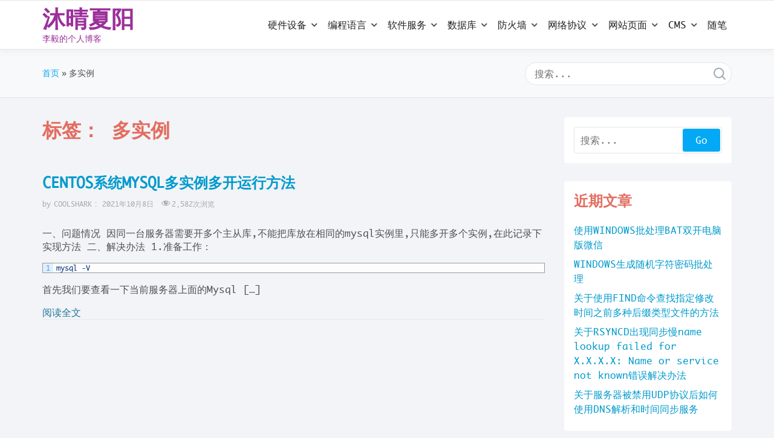

--- FILE ---
content_type: text/html; charset=UTF-8
request_url: https://www.1987619.com/tab/%E5%A4%9A%E5%AE%9E%E4%BE%8B
body_size: 10912
content:
<!doctype html>
<html lang="zh-Hans" class="no-js">
<head>
	<meta charset="UTF-8">
	<meta name="viewport" content="width=device-width, initial-scale=1, minimum-scale=1">
	<link rel="profile" href="https://gmpg.org/xfn/11">
	<title>多实例 - 沐晴夏阳</title>
<meta name='robots' content='max-image-preview:large' />
<style id='wp-img-auto-sizes-contain-inline-css' type='text/css'>
img:is([sizes=auto i],[sizes^="auto," i]){contain-intrinsic-size:3000px 1500px}
/*# sourceURL=wp-img-auto-sizes-contain-inline-css */
</style>
<link rel='stylesheet' id='urvanov_syntax_highlighter-css' href='https://www.1987619.com/wp-content/plugins/urvanov-syntax-highlighter/css/min/urvanov_syntax_highlighter.min.css?ver=2.9.0' type='text/css' media='all' />
<link rel='stylesheet' id='crayon-theme-classic-css' href='https://www.1987619.com/wp-content/plugins/urvanov-syntax-highlighter/themes/classic/classic.css?ver=2.9.0' type='text/css' media='all' />
<link rel='stylesheet' id='crayon-font-monaco-css' href='https://www.1987619.com/wp-content/plugins/urvanov-syntax-highlighter/fonts/monaco.css?ver=2.9.0' type='text/css' media='all' />
<link rel='stylesheet' id='dashicons-css' href='https://www.1987619.com/wp-includes/css/dashicons.min.css?ver=6.9' type='text/css' media='all' />
<link rel='stylesheet' id='post-views-counter-frontend-css' href='https://www.1987619.com/wp-content/plugins/post-views-counter/css/frontend.css?ver=1.7.3' type='text/css' media='all' />
<style id='wp-block-library-inline-css' type='text/css'>
:root{--wp-block-synced-color:#7a00df;--wp-block-synced-color--rgb:122,0,223;--wp-bound-block-color:var(--wp-block-synced-color);--wp-editor-canvas-background:#ddd;--wp-admin-theme-color:#007cba;--wp-admin-theme-color--rgb:0,124,186;--wp-admin-theme-color-darker-10:#006ba1;--wp-admin-theme-color-darker-10--rgb:0,107,160.5;--wp-admin-theme-color-darker-20:#005a87;--wp-admin-theme-color-darker-20--rgb:0,90,135;--wp-admin-border-width-focus:2px}@media (min-resolution:192dpi){:root{--wp-admin-border-width-focus:1.5px}}.wp-element-button{cursor:pointer}:root .has-very-light-gray-background-color{background-color:#eee}:root .has-very-dark-gray-background-color{background-color:#313131}:root .has-very-light-gray-color{color:#eee}:root .has-very-dark-gray-color{color:#313131}:root .has-vivid-green-cyan-to-vivid-cyan-blue-gradient-background{background:linear-gradient(135deg,#00d084,#0693e3)}:root .has-purple-crush-gradient-background{background:linear-gradient(135deg,#34e2e4,#4721fb 50%,#ab1dfe)}:root .has-hazy-dawn-gradient-background{background:linear-gradient(135deg,#faaca8,#dad0ec)}:root .has-subdued-olive-gradient-background{background:linear-gradient(135deg,#fafae1,#67a671)}:root .has-atomic-cream-gradient-background{background:linear-gradient(135deg,#fdd79a,#004a59)}:root .has-nightshade-gradient-background{background:linear-gradient(135deg,#330968,#31cdcf)}:root .has-midnight-gradient-background{background:linear-gradient(135deg,#020381,#2874fc)}:root{--wp--preset--font-size--normal:16px;--wp--preset--font-size--huge:42px}.has-regular-font-size{font-size:1em}.has-larger-font-size{font-size:2.625em}.has-normal-font-size{font-size:var(--wp--preset--font-size--normal)}.has-huge-font-size{font-size:var(--wp--preset--font-size--huge)}.has-text-align-center{text-align:center}.has-text-align-left{text-align:left}.has-text-align-right{text-align:right}.has-fit-text{white-space:nowrap!important}#end-resizable-editor-section{display:none}.aligncenter{clear:both}.items-justified-left{justify-content:flex-start}.items-justified-center{justify-content:center}.items-justified-right{justify-content:flex-end}.items-justified-space-between{justify-content:space-between}.screen-reader-text{border:0;clip-path:inset(50%);height:1px;margin:-1px;overflow:hidden;padding:0;position:absolute;width:1px;word-wrap:normal!important}.screen-reader-text:focus{background-color:#ddd;clip-path:none;color:#444;display:block;font-size:1em;height:auto;left:5px;line-height:normal;padding:15px 23px 14px;text-decoration:none;top:5px;width:auto;z-index:100000}html :where(.has-border-color){border-style:solid}html :where([style*=border-top-color]){border-top-style:solid}html :where([style*=border-right-color]){border-right-style:solid}html :where([style*=border-bottom-color]){border-bottom-style:solid}html :where([style*=border-left-color]){border-left-style:solid}html :where([style*=border-width]){border-style:solid}html :where([style*=border-top-width]){border-top-style:solid}html :where([style*=border-right-width]){border-right-style:solid}html :where([style*=border-bottom-width]){border-bottom-style:solid}html :where([style*=border-left-width]){border-left-style:solid}html :where(img[class*=wp-image-]){height:auto;max-width:100%}:where(figure){margin:0 0 1em}html :where(.is-position-sticky){--wp-admin--admin-bar--position-offset:var(--wp-admin--admin-bar--height,0px)}@media screen and (max-width:600px){html :where(.is-position-sticky){--wp-admin--admin-bar--position-offset:0px}}

/*# sourceURL=wp-block-library-inline-css */
</style><style id='global-styles-inline-css' type='text/css'>
:root{--wp--preset--aspect-ratio--square: 1;--wp--preset--aspect-ratio--4-3: 4/3;--wp--preset--aspect-ratio--3-4: 3/4;--wp--preset--aspect-ratio--3-2: 3/2;--wp--preset--aspect-ratio--2-3: 2/3;--wp--preset--aspect-ratio--16-9: 16/9;--wp--preset--aspect-ratio--9-16: 9/16;--wp--preset--color--black: #000000;--wp--preset--color--cyan-bluish-gray: #abb8c3;--wp--preset--color--white: #ffffff;--wp--preset--color--pale-pink: #f78da7;--wp--preset--color--vivid-red: #cf2e2e;--wp--preset--color--luminous-vivid-orange: #ff6900;--wp--preset--color--luminous-vivid-amber: #fcb900;--wp--preset--color--light-green-cyan: #7bdcb5;--wp--preset--color--vivid-green-cyan: #00d084;--wp--preset--color--pale-cyan-blue: #8ed1fc;--wp--preset--color--vivid-cyan-blue: #0693e3;--wp--preset--color--vivid-purple: #9b51e0;--wp--preset--color--theme-primary: #e36d60;--wp--preset--color--theme-secondary: #41848f;--wp--preset--color--theme-red: #C0392B;--wp--preset--color--theme-green: #27AE60;--wp--preset--color--theme-blue: #2980B9;--wp--preset--color--theme-yellow: #F1C40F;--wp--preset--color--theme-black: #1C2833;--wp--preset--color--theme-grey: #95A5A6;--wp--preset--color--theme-white: #ECF0F1;--wp--preset--color--custom-daylight: #97c0b7;--wp--preset--color--custom-sun: #eee9d1;--wp--preset--gradient--vivid-cyan-blue-to-vivid-purple: linear-gradient(135deg,rgb(6,147,227) 0%,rgb(155,81,224) 100%);--wp--preset--gradient--light-green-cyan-to-vivid-green-cyan: linear-gradient(135deg,rgb(122,220,180) 0%,rgb(0,208,130) 100%);--wp--preset--gradient--luminous-vivid-amber-to-luminous-vivid-orange: linear-gradient(135deg,rgb(252,185,0) 0%,rgb(255,105,0) 100%);--wp--preset--gradient--luminous-vivid-orange-to-vivid-red: linear-gradient(135deg,rgb(255,105,0) 0%,rgb(207,46,46) 100%);--wp--preset--gradient--very-light-gray-to-cyan-bluish-gray: linear-gradient(135deg,rgb(238,238,238) 0%,rgb(169,184,195) 100%);--wp--preset--gradient--cool-to-warm-spectrum: linear-gradient(135deg,rgb(74,234,220) 0%,rgb(151,120,209) 20%,rgb(207,42,186) 40%,rgb(238,44,130) 60%,rgb(251,105,98) 80%,rgb(254,248,76) 100%);--wp--preset--gradient--blush-light-purple: linear-gradient(135deg,rgb(255,206,236) 0%,rgb(152,150,240) 100%);--wp--preset--gradient--blush-bordeaux: linear-gradient(135deg,rgb(254,205,165) 0%,rgb(254,45,45) 50%,rgb(107,0,62) 100%);--wp--preset--gradient--luminous-dusk: linear-gradient(135deg,rgb(255,203,112) 0%,rgb(199,81,192) 50%,rgb(65,88,208) 100%);--wp--preset--gradient--pale-ocean: linear-gradient(135deg,rgb(255,245,203) 0%,rgb(182,227,212) 50%,rgb(51,167,181) 100%);--wp--preset--gradient--electric-grass: linear-gradient(135deg,rgb(202,248,128) 0%,rgb(113,206,126) 100%);--wp--preset--gradient--midnight: linear-gradient(135deg,rgb(2,3,129) 0%,rgb(40,116,252) 100%);--wp--preset--font-size--small: 16px;--wp--preset--font-size--medium: 25px;--wp--preset--font-size--large: 31px;--wp--preset--font-size--x-large: 42px;--wp--preset--font-size--larger: 39px;--wp--preset--spacing--20: 0.44rem;--wp--preset--spacing--30: 0.67rem;--wp--preset--spacing--40: 1rem;--wp--preset--spacing--50: 1.5rem;--wp--preset--spacing--60: 2.25rem;--wp--preset--spacing--70: 3.38rem;--wp--preset--spacing--80: 5.06rem;--wp--preset--shadow--natural: 6px 6px 9px rgba(0, 0, 0, 0.2);--wp--preset--shadow--deep: 12px 12px 50px rgba(0, 0, 0, 0.4);--wp--preset--shadow--sharp: 6px 6px 0px rgba(0, 0, 0, 0.2);--wp--preset--shadow--outlined: 6px 6px 0px -3px rgb(255, 255, 255), 6px 6px rgb(0, 0, 0);--wp--preset--shadow--crisp: 6px 6px 0px rgb(0, 0, 0);}:where(.is-layout-flex){gap: 0.5em;}:where(.is-layout-grid){gap: 0.5em;}body .is-layout-flex{display: flex;}.is-layout-flex{flex-wrap: wrap;align-items: center;}.is-layout-flex > :is(*, div){margin: 0;}body .is-layout-grid{display: grid;}.is-layout-grid > :is(*, div){margin: 0;}:where(.wp-block-columns.is-layout-flex){gap: 2em;}:where(.wp-block-columns.is-layout-grid){gap: 2em;}:where(.wp-block-post-template.is-layout-flex){gap: 1.25em;}:where(.wp-block-post-template.is-layout-grid){gap: 1.25em;}.has-black-color{color: var(--wp--preset--color--black) !important;}.has-cyan-bluish-gray-color{color: var(--wp--preset--color--cyan-bluish-gray) !important;}.has-white-color{color: var(--wp--preset--color--white) !important;}.has-pale-pink-color{color: var(--wp--preset--color--pale-pink) !important;}.has-vivid-red-color{color: var(--wp--preset--color--vivid-red) !important;}.has-luminous-vivid-orange-color{color: var(--wp--preset--color--luminous-vivid-orange) !important;}.has-luminous-vivid-amber-color{color: var(--wp--preset--color--luminous-vivid-amber) !important;}.has-light-green-cyan-color{color: var(--wp--preset--color--light-green-cyan) !important;}.has-vivid-green-cyan-color{color: var(--wp--preset--color--vivid-green-cyan) !important;}.has-pale-cyan-blue-color{color: var(--wp--preset--color--pale-cyan-blue) !important;}.has-vivid-cyan-blue-color{color: var(--wp--preset--color--vivid-cyan-blue) !important;}.has-vivid-purple-color{color: var(--wp--preset--color--vivid-purple) !important;}.has-black-background-color{background-color: var(--wp--preset--color--black) !important;}.has-cyan-bluish-gray-background-color{background-color: var(--wp--preset--color--cyan-bluish-gray) !important;}.has-white-background-color{background-color: var(--wp--preset--color--white) !important;}.has-pale-pink-background-color{background-color: var(--wp--preset--color--pale-pink) !important;}.has-vivid-red-background-color{background-color: var(--wp--preset--color--vivid-red) !important;}.has-luminous-vivid-orange-background-color{background-color: var(--wp--preset--color--luminous-vivid-orange) !important;}.has-luminous-vivid-amber-background-color{background-color: var(--wp--preset--color--luminous-vivid-amber) !important;}.has-light-green-cyan-background-color{background-color: var(--wp--preset--color--light-green-cyan) !important;}.has-vivid-green-cyan-background-color{background-color: var(--wp--preset--color--vivid-green-cyan) !important;}.has-pale-cyan-blue-background-color{background-color: var(--wp--preset--color--pale-cyan-blue) !important;}.has-vivid-cyan-blue-background-color{background-color: var(--wp--preset--color--vivid-cyan-blue) !important;}.has-vivid-purple-background-color{background-color: var(--wp--preset--color--vivid-purple) !important;}.has-black-border-color{border-color: var(--wp--preset--color--black) !important;}.has-cyan-bluish-gray-border-color{border-color: var(--wp--preset--color--cyan-bluish-gray) !important;}.has-white-border-color{border-color: var(--wp--preset--color--white) !important;}.has-pale-pink-border-color{border-color: var(--wp--preset--color--pale-pink) !important;}.has-vivid-red-border-color{border-color: var(--wp--preset--color--vivid-red) !important;}.has-luminous-vivid-orange-border-color{border-color: var(--wp--preset--color--luminous-vivid-orange) !important;}.has-luminous-vivid-amber-border-color{border-color: var(--wp--preset--color--luminous-vivid-amber) !important;}.has-light-green-cyan-border-color{border-color: var(--wp--preset--color--light-green-cyan) !important;}.has-vivid-green-cyan-border-color{border-color: var(--wp--preset--color--vivid-green-cyan) !important;}.has-pale-cyan-blue-border-color{border-color: var(--wp--preset--color--pale-cyan-blue) !important;}.has-vivid-cyan-blue-border-color{border-color: var(--wp--preset--color--vivid-cyan-blue) !important;}.has-vivid-purple-border-color{border-color: var(--wp--preset--color--vivid-purple) !important;}.has-vivid-cyan-blue-to-vivid-purple-gradient-background{background: var(--wp--preset--gradient--vivid-cyan-blue-to-vivid-purple) !important;}.has-light-green-cyan-to-vivid-green-cyan-gradient-background{background: var(--wp--preset--gradient--light-green-cyan-to-vivid-green-cyan) !important;}.has-luminous-vivid-amber-to-luminous-vivid-orange-gradient-background{background: var(--wp--preset--gradient--luminous-vivid-amber-to-luminous-vivid-orange) !important;}.has-luminous-vivid-orange-to-vivid-red-gradient-background{background: var(--wp--preset--gradient--luminous-vivid-orange-to-vivid-red) !important;}.has-very-light-gray-to-cyan-bluish-gray-gradient-background{background: var(--wp--preset--gradient--very-light-gray-to-cyan-bluish-gray) !important;}.has-cool-to-warm-spectrum-gradient-background{background: var(--wp--preset--gradient--cool-to-warm-spectrum) !important;}.has-blush-light-purple-gradient-background{background: var(--wp--preset--gradient--blush-light-purple) !important;}.has-blush-bordeaux-gradient-background{background: var(--wp--preset--gradient--blush-bordeaux) !important;}.has-luminous-dusk-gradient-background{background: var(--wp--preset--gradient--luminous-dusk) !important;}.has-pale-ocean-gradient-background{background: var(--wp--preset--gradient--pale-ocean) !important;}.has-electric-grass-gradient-background{background: var(--wp--preset--gradient--electric-grass) !important;}.has-midnight-gradient-background{background: var(--wp--preset--gradient--midnight) !important;}.has-small-font-size{font-size: var(--wp--preset--font-size--small) !important;}.has-medium-font-size{font-size: var(--wp--preset--font-size--medium) !important;}.has-large-font-size{font-size: var(--wp--preset--font-size--large) !important;}.has-x-large-font-size{font-size: var(--wp--preset--font-size--x-large) !important;}
/*# sourceURL=global-styles-inline-css */
</style>

<style id='classic-theme-styles-inline-css' type='text/css'>
/*! This file is auto-generated */
.wp-block-button__link{color:#fff;background-color:#32373c;border-radius:9999px;box-shadow:none;text-decoration:none;padding:calc(.667em + 2px) calc(1.333em + 2px);font-size:1.125em}.wp-block-file__button{background:#32373c;color:#fff;text-decoration:none}
/*# sourceURL=/wp-includes/css/classic-themes.min.css */
</style>
<link rel='stylesheet' id='knowx-global-css' href='https://www.1987619.com/wp-content/themes/knowx/assets/css/global.min.css?ver=1.3.1' type='text/css' media='all' />
<link rel='stylesheet' id='knowx-site-loader-css' href='https://www.1987619.com/wp-content/themes/knowx/assets/css/loaders.min.css?ver=1.3.1' type='text/css' media='all' />
<link rel='stylesheet' id='knowx-load-fontawesome-css' href='https://www.1987619.com/wp-content/themes/knowx/assets/css/fontawesome.min.css?ver=1.3.1' type='text/css' media='all' />
<script type="text/javascript" src="https://www.1987619.com/wp-includes/js/jquery/jquery.min.js?ver=3.7.1" id="jquery-core-js"></script>
<script type="text/javascript" src="https://www.1987619.com/wp-includes/js/jquery/jquery-migrate.min.js?ver=3.4.1" id="jquery-migrate-js"></script>
<script type="text/javascript" id="urvanov_syntax_highlighter_js-js-extra">
/* <![CDATA[ */
var UrvanovSyntaxHighlighterSyntaxSettings = {"version":"2.9.0","is_admin":"0","ajaxurl":"https://www.1987619.com/wp-admin/admin-ajax.php","prefix":"urvanov-syntax-highlighter-","setting":"urvanov-syntax-highlighter-setting","selected":"urvanov-syntax-highlighter-setting-selected","changed":"urvanov-syntax-highlighter-setting-changed","special":"urvanov-syntax-highlighter-setting-special","orig_value":"data-orig-value","debug":""};
var UrvanovSyntaxHighlighterSyntaxStrings = {"copy":"Copied to the clipboard","minimize":"\u70b9\u51fb\u5c55\u5f00\u4ee3\u7801"};
//# sourceURL=urvanov_syntax_highlighter_js-js-extra
/* ]]> */
</script>
<script type="text/javascript" src="https://www.1987619.com/wp-content/plugins/urvanov-syntax-highlighter/js/min/urvanov_syntax_highlighter.min.js?ver=2.9.0" id="urvanov_syntax_highlighter_js-js"></script>
<script type="text/javascript" src="https://www.1987619.com/wp-content/themes/knowx/assets/js/lazyload.min.js?ver=1.3.1" id="knowx-lazy-load-images-js" defer></script>
			<script>document.documentElement.classList.remove( 'no-js' );</script>
			<link rel="preload" id="knowx-content-preload" href="https://www.1987619.com/wp-content/themes/knowx/assets/css/content.min.css?ver=1.3.1" as="style">
<style type="text/css">.site-title a, .site-description { color: #9b309b; }</style>		<style type="text/css" id="wp-custom-css">
			*:not([class*="icon"]):not(i) {
font-family:'MonacoRegular','Microsoft Yahei'!important;
}
.entry-content, .entry-summary, .page-content{ 
    word-break: break-all;
}		</style>
		<meta name="keywords" content="多实例" />
<meta name="description" content="多实例相关技术文章" />
</head>

<body class="archive tag tag-81 wp-embed-responsive wp-theme-knowx hfeed has-sidebar-right layout-wide sticky-sidebar-enable">
<div id="page" class="site">
	<a class="skip-link screen-reader-text" href="#primary">Skip to content</a>

	<div class="site-header-wrapper">
					<div class="container">
				<header id="masthead" class="site-header">
					
					
<div class="site-branding">
	<div class="site-logo-wrapper">
			</div><!-- .site-logo-wrapper -->
	<div class="site-branding-inner">
					<p class="site-title"><a href="https://www.1987619.com/" rel="home">沐晴夏阳</a></p>
			
					<p class="site-description">
				李毅的个人博客			</p>
				</div><!-- .site-branding-inner -->
</div><!-- .site-branding -->

					
<nav id="site-navigation" class="main-navigation nav--toggle-sub nav--toggle-small" aria-label="Main menu"
	>
	
	<button class="menu-toggle" aria-label="Open menu" aria-controls="primary-menu" aria-expanded="false"
			>
	<i class="fa fa-bars" aria-hidden="true"></i>
	</button>

	<div class="primary-menu-container mobile-menu-container">
		<div class="mobile-menu-heading">
			<h3 class="menu-title">Menu</h3>
			<a href="#" class="menu-close" >Close</a>
		</div>
		<ul id="primary-menu" class="menu"><li id="menu-item-67" class="menu-item menu-item-type-taxonomy menu-item-object-category menu-item-has-children menu-item-67"><a href="https://www.1987619.com/list/hardware">硬件设备</a><span class="dropdown"><i class="dropdown-symbol"></i></span>
<ul class="sub-menu">
	<li id="menu-item-68" class="menu-item menu-item-type-taxonomy menu-item-object-category menu-item-68"><a href="https://www.1987619.com/list/hardware/usb">USB</a></li>
</ul>
</li>
<li id="menu-item-55" class="menu-item menu-item-type-taxonomy menu-item-object-category menu-item-has-children menu-item-55"><a href="https://www.1987619.com/list/program">编程语言</a><span class="dropdown"><i class="dropdown-symbol"></i></span>
<ul class="sub-menu">
	<li id="menu-item-59" class="menu-item menu-item-type-taxonomy menu-item-object-category menu-item-59"><a href="https://www.1987619.com/list/program/python">Python</a></li>
	<li id="menu-item-126" class="menu-item menu-item-type-taxonomy menu-item-object-category menu-item-126"><a href="https://www.1987619.com/list/program/php">PHP</a></li>
	<li id="menu-item-210" class="menu-item menu-item-type-taxonomy menu-item-object-category menu-item-210"><a href="https://www.1987619.com/list/program/asp">ASP</a></li>
	<li id="menu-item-244" class="menu-item menu-item-type-taxonomy menu-item-object-category menu-item-244"><a href="https://www.1987619.com/list/program/bat">BAT</a></li>
</ul>
</li>
<li id="menu-item-84" class="menu-item menu-item-type-taxonomy menu-item-object-category menu-item-has-children menu-item-84"><a href="https://www.1987619.com/list/soft">软件服务</a><span class="dropdown"><i class="dropdown-symbol"></i></span>
<ul class="sub-menu">
	<li id="menu-item-85" class="menu-item menu-item-type-taxonomy menu-item-object-category menu-item-85"><a href="https://www.1987619.com/list/soft/p2p">P2P软件</a></li>
	<li id="menu-item-106" class="menu-item menu-item-type-taxonomy menu-item-object-category menu-item-106"><a href="https://www.1987619.com/list/soft/os">系统软件</a></li>
	<li id="menu-item-127" class="menu-item menu-item-type-taxonomy menu-item-object-category menu-item-127"><a href="https://www.1987619.com/list/soft/web-soft">WEB软件</a></li>
	<li id="menu-item-111" class="menu-item menu-item-type-taxonomy menu-item-object-category menu-item-111"><a href="https://www.1987619.com/list/soft/rar">解压软件</a></li>
	<li id="menu-item-199" class="menu-item menu-item-type-taxonomy menu-item-object-category menu-item-199"><a href="https://www.1987619.com/list/soft/email">邮件软件</a></li>
	<li id="menu-item-208" class="menu-item menu-item-type-taxonomy menu-item-object-category menu-item-208"><a href="https://www.1987619.com/list/soft/transmission">传输软件</a></li>
</ul>
</li>
<li id="menu-item-99" class="menu-item menu-item-type-taxonomy menu-item-object-category menu-item-has-children menu-item-99"><a href="https://www.1987619.com/list/database">数据库</a><span class="dropdown"><i class="dropdown-symbol"></i></span>
<ul class="sub-menu">
	<li id="menu-item-100" class="menu-item menu-item-type-taxonomy menu-item-object-category menu-item-100"><a href="https://www.1987619.com/list/database/mysql">Mysql</a></li>
</ul>
</li>
<li id="menu-item-73" class="menu-item menu-item-type-taxonomy menu-item-object-category menu-item-has-children menu-item-73"><a href="https://www.1987619.com/list/firewall">防火墙</a><span class="dropdown"><i class="dropdown-symbol"></i></span>
<ul class="sub-menu">
	<li id="menu-item-74" class="menu-item menu-item-type-taxonomy menu-item-object-category menu-item-74"><a href="https://www.1987619.com/list/firewall/iptables">iptables</a></li>
</ul>
</li>
<li id="menu-item-31" class="menu-item menu-item-type-taxonomy menu-item-object-category menu-item-has-children menu-item-31"><a href="https://www.1987619.com/list/network">网络协议</a><span class="dropdown"><i class="dropdown-symbol"></i></span>
<ul class="sub-menu">
	<li id="menu-item-221" class="menu-item menu-item-type-taxonomy menu-item-object-category menu-item-221"><a href="https://www.1987619.com/list/network/dns">DNS</a></li>
	<li id="menu-item-60" class="menu-item menu-item-type-taxonomy menu-item-object-category menu-item-60"><a href="https://www.1987619.com/list/network/ssl">SSL/TLS</a></li>
</ul>
</li>
<li id="menu-item-77" class="menu-item menu-item-type-taxonomy menu-item-object-category menu-item-has-children menu-item-77"><a href="https://www.1987619.com/list/web">网站页面</a><span class="dropdown"><i class="dropdown-symbol"></i></span>
<ul class="sub-menu">
	<li id="menu-item-78" class="menu-item menu-item-type-taxonomy menu-item-object-category menu-item-78"><a href="https://www.1987619.com/list/web/html">HTML</a></li>
	<li id="menu-item-108" class="menu-item menu-item-type-taxonomy menu-item-object-category menu-item-108"><a href="https://www.1987619.com/list/web/js">JavaScript</a></li>
</ul>
</li>
<li id="menu-item-101" class="menu-item menu-item-type-taxonomy menu-item-object-category menu-item-has-children menu-item-101"><a href="https://www.1987619.com/list/cms">CMS</a><span class="dropdown"><i class="dropdown-symbol"></i></span>
<ul class="sub-menu">
	<li id="menu-item-102" class="menu-item menu-item-type-taxonomy menu-item-object-category menu-item-102"><a href="https://www.1987619.com/list/cms/wordpress">WordPress</a></li>
</ul>
</li>
<li id="menu-item-30" class="menu-item menu-item-type-taxonomy menu-item-object-category menu-item-30"><a href="https://www.1987619.com/list/less">随笔</a></li>
</ul>	</div>
	
	<div class="primary-menu-container desktop-menu-container">
		<ul id="primary-menu" class="menu"><li class="menu-item menu-item-type-taxonomy menu-item-object-category menu-item-has-children menu-item-67"><a href="https://www.1987619.com/list/hardware">硬件设备</a><span class="dropdown"><i class="dropdown-symbol"></i></span>
<ul class="sub-menu">
	<li class="menu-item menu-item-type-taxonomy menu-item-object-category menu-item-68"><a href="https://www.1987619.com/list/hardware/usb">USB</a></li>
</ul>
</li>
<li class="menu-item menu-item-type-taxonomy menu-item-object-category menu-item-has-children menu-item-55"><a href="https://www.1987619.com/list/program">编程语言</a><span class="dropdown"><i class="dropdown-symbol"></i></span>
<ul class="sub-menu">
	<li class="menu-item menu-item-type-taxonomy menu-item-object-category menu-item-59"><a href="https://www.1987619.com/list/program/python">Python</a></li>
	<li class="menu-item menu-item-type-taxonomy menu-item-object-category menu-item-126"><a href="https://www.1987619.com/list/program/php">PHP</a></li>
	<li class="menu-item menu-item-type-taxonomy menu-item-object-category menu-item-210"><a href="https://www.1987619.com/list/program/asp">ASP</a></li>
	<li class="menu-item menu-item-type-taxonomy menu-item-object-category menu-item-244"><a href="https://www.1987619.com/list/program/bat">BAT</a></li>
</ul>
</li>
<li class="menu-item menu-item-type-taxonomy menu-item-object-category menu-item-has-children menu-item-84"><a href="https://www.1987619.com/list/soft">软件服务</a><span class="dropdown"><i class="dropdown-symbol"></i></span>
<ul class="sub-menu">
	<li class="menu-item menu-item-type-taxonomy menu-item-object-category menu-item-85"><a href="https://www.1987619.com/list/soft/p2p">P2P软件</a></li>
	<li class="menu-item menu-item-type-taxonomy menu-item-object-category menu-item-106"><a href="https://www.1987619.com/list/soft/os">系统软件</a></li>
	<li class="menu-item menu-item-type-taxonomy menu-item-object-category menu-item-127"><a href="https://www.1987619.com/list/soft/web-soft">WEB软件</a></li>
	<li class="menu-item menu-item-type-taxonomy menu-item-object-category menu-item-111"><a href="https://www.1987619.com/list/soft/rar">解压软件</a></li>
	<li class="menu-item menu-item-type-taxonomy menu-item-object-category menu-item-199"><a href="https://www.1987619.com/list/soft/email">邮件软件</a></li>
	<li class="menu-item menu-item-type-taxonomy menu-item-object-category menu-item-208"><a href="https://www.1987619.com/list/soft/transmission">传输软件</a></li>
</ul>
</li>
<li class="menu-item menu-item-type-taxonomy menu-item-object-category menu-item-has-children menu-item-99"><a href="https://www.1987619.com/list/database">数据库</a><span class="dropdown"><i class="dropdown-symbol"></i></span>
<ul class="sub-menu">
	<li class="menu-item menu-item-type-taxonomy menu-item-object-category menu-item-100"><a href="https://www.1987619.com/list/database/mysql">Mysql</a></li>
</ul>
</li>
<li class="menu-item menu-item-type-taxonomy menu-item-object-category menu-item-has-children menu-item-73"><a href="https://www.1987619.com/list/firewall">防火墙</a><span class="dropdown"><i class="dropdown-symbol"></i></span>
<ul class="sub-menu">
	<li class="menu-item menu-item-type-taxonomy menu-item-object-category menu-item-74"><a href="https://www.1987619.com/list/firewall/iptables">iptables</a></li>
</ul>
</li>
<li class="menu-item menu-item-type-taxonomy menu-item-object-category menu-item-has-children menu-item-31"><a href="https://www.1987619.com/list/network">网络协议</a><span class="dropdown"><i class="dropdown-symbol"></i></span>
<ul class="sub-menu">
	<li class="menu-item menu-item-type-taxonomy menu-item-object-category menu-item-221"><a href="https://www.1987619.com/list/network/dns">DNS</a></li>
	<li class="menu-item menu-item-type-taxonomy menu-item-object-category menu-item-60"><a href="https://www.1987619.com/list/network/ssl">SSL/TLS</a></li>
</ul>
</li>
<li class="menu-item menu-item-type-taxonomy menu-item-object-category menu-item-has-children menu-item-77"><a href="https://www.1987619.com/list/web">网站页面</a><span class="dropdown"><i class="dropdown-symbol"></i></span>
<ul class="sub-menu">
	<li class="menu-item menu-item-type-taxonomy menu-item-object-category menu-item-78"><a href="https://www.1987619.com/list/web/html">HTML</a></li>
	<li class="menu-item menu-item-type-taxonomy menu-item-object-category menu-item-108"><a href="https://www.1987619.com/list/web/js">JavaScript</a></li>
</ul>
</li>
<li class="menu-item menu-item-type-taxonomy menu-item-object-category menu-item-has-children menu-item-101"><a href="https://www.1987619.com/list/cms">CMS</a><span class="dropdown"><i class="dropdown-symbol"></i></span>
<ul class="sub-menu">
	<li class="menu-item menu-item-type-taxonomy menu-item-object-category menu-item-102"><a href="https://www.1987619.com/list/cms/wordpress">WordPress</a></li>
</ul>
</li>
<li class="menu-item menu-item-type-taxonomy menu-item-object-category menu-item-30"><a href="https://www.1987619.com/list/less">随笔</a></li>
</ul>	</div>
</nav><!-- #site-navigation -->
				</header><!-- #masthead -->
			</div>
			</div>
	<div class="container">
<link rel='stylesheet' id='knowx-content-css' href='https://www.1987619.com/wp-content/themes/knowx/assets/css/content.min.css?ver=1.3.1' type='text/css' media='all' />
<link rel='stylesheet' id='knowx-sidebar-css' href='https://www.1987619.com/wp-content/themes/knowx/assets/css/sidebar.min.css?ver=1.3.1' type='text/css' media='all' />
<link rel='stylesheet' id='knowx-widgets-css' href='https://www.1987619.com/wp-content/themes/knowx/assets/css/widgets.min.css?ver=1.3.1' type='text/css' media='all' />


		<div class="site-sub-header">
		<div class="container">
			<div class="knowx-breadcrumbs"><nav role="navigation" aria-label="Breadcrumbs" class="breadcrumb-trail breadcrumbs" ><div class="knowx-breadcrumbs"><ul class="knowx-trail-items" itemscope itemtype="http://schema.org/BreadcrumbList"><meta content="2" name="numberOfItems" /><meta name="itemListOrder" content="Ascending"/><li itemprop="itemListElement" itemscope itemtype="http://schema.org/ListItem" class="trail-item trail-begin"><a href="https://www.1987619.com" rel="home" itemprop="item"><span itemprop="name">首页</span></a><meta itemprop="position" content="1" /></li><li  class="trail-item trail-end"><span><span>多实例</span></span></li></ul></div></nav></div>			
<form method="get" id="searchform" action="https://www.1987619.com/">
	<input id="s" name="s" type="text" placeholder="搜索..." class="text_input" />
	<a href="" class="search-icon"> <span class="fa fa-close"> </span> </a>
	<input name="submit" type="submit"  value="Go" />
</form>
		</div>
	 </div>
			
			<div class="site-wrapper">
			
		
	<main id="primary" class="site-main">
		
			<header class="page-header">
		<h1 class="page-title">标签： <span>多实例</span></h1>	</header><!-- .page-header -->
				<div class="post-layout row default-layout">
			<div class="grid-sizer col-md-3"></div>
				
<article id="post-133" class="entry entry-layout col-md-3 post-133 post type-post status-publish format-standard hentry category-mysql tag-mysql tag-81 tag-31">
	<div class="knowx-post-content-wrapper">
		
<header class="entry-header">
	
	<div class="post-categories"><a href="https://www.1987619.com/list/database/mysql" rel="category tag">Mysql</a></div>
	
	<h2 class="entry-title"><a href="https://www.1987619.com/id-133.html" rel="bookmark">CENTOS系统MYSQL多实例多开运行方法</a></h2>
<div class="entry-meta" style="color:#AAA;">
			<span class="posted-by">
			by <span class="author vcard"><!--<a class="url fn n" href="https://www.1987619.com/id-author/coolshark">-->coolshark<!--</a>--></span>		</span>
				<span class="posted-on">
			: <time class="entry-date published" datetime="2021-10-08T11:32:36+08:00">2021年10月8日</time><time class="updated" datetime="2022-11-09T11:57:00+08:00">2022年11月9日</time>		</span>
<div class="post-views content-post post-133 entry-meta load-static">
				<span class="post-views-icon dashicons dashicons-visibility"></span> <span class="post-views-count">2,582</span>
			</div>次浏览
		</div><!-- .entry-meta -->
</header><!-- .entry-header -->

<div class="entry-content">
	<p><p>一、问题情况 因同一台服务器需要开多个主从库,不能把库放在相同的mysql实例里,只能多开多个实例,在此记录下实现方法 二、解决办法 1.准备工作： </p><!-- Urvanov Syntax Highlighter v2.9.0 -->

		<div id="urvanov-syntax-highlighter-697306eca617d239449027" class="urvanov-syntax-highlighter-syntax crayon-theme-classic urvanov-syntax-highlighter-font-monaco urvanov-syntax-highlighter-os-mac print-yes notranslate" data-settings=" minimize scroll-always wrap" style=" margin-top: 12px; margin-bottom: 12px; font-size: 12px !important; line-height: 15px !important;">
		
			<div class="urvanov-syntax-highlighter-plain-wrap"><textarea  class="urvanov-syntax-highlighter-plain print-no" data-settings="dblclick" readonly style="-moz-tab-size:4; -o-tab-size:4; -webkit-tab-size:4; tab-size:4; font-size: 12px !important; line-height: 15px !important;">
mysql -V</textarea></div>
			<div class="urvanov-syntax-highlighter-main" style="">
				<table class="crayon-table">
					<tr class="urvanov-syntax-highlighter-row">
				<td class="crayon-nums " data-settings="show">
					<div class="urvanov-syntax-highlighter-nums-content" style="font-size: 12px !important; line-height: 15px !important;"><div class="crayon-num" data-line="urvanov-syntax-highlighter-697306eca617d239449027-1">1</div></div>
				</td>
						<td class="urvanov-syntax-highlighter-code"><div class="crayon-pre" style="font-size: 12px !important; line-height: 15px !important; -moz-tab-size:4; -o-tab-size:4; -webkit-tab-size:4; tab-size:4;"><div class="crayon-line" id="urvanov-syntax-highlighter-697306eca617d239449027-1"><span class="crayon-v">mysql</span><span class="crayon-h"> </span><span class="crayon-o">-</span><span class="crayon-v">V</span></div></div></td>
					</tr>
				</table>
			</div>
		</div>
<!-- [Format Time: 0.0001 seconds] -->
<p> 首先我们要查看一下当前服务器上面的Mysql [&hellip;]</p>
<a href="https://www.1987619.com/id-133.html" style="text-decoration:none;color:#21759b;">阅读全文</a></p></div><!-- .entry-content -->
	</div>
</article><!-- #post-133 -->				</div>
				
	</main><!-- #primary -->
	
			<aside id="secondary" class="primary-sidebar widget-area">
			<div class="sticky-sidebar">
				<section id="search-2" class="widget widget_search">
<form method="get" id="searchform" action="https://www.1987619.com/">
	<input id="s" name="s" type="text" placeholder="搜索..." class="text_input" />
	<a href="" class="search-icon"> <span class="fa fa-close"> </span> </a>
	<input name="submit" type="submit"  value="Go" />
</form>
</section>
		<section id="recent-posts-2" class="widget widget_recent_entries">
		<h2 class="widget-title">近期文章</h2>
		<ul>
											<li>
					<a href="https://www.1987619.com/id-240.html">使用WINDOWS批处理BAT双开电脑版微信</a>
									</li>
											<li>
					<a href="https://www.1987619.com/id-238.html">WINDOWS生成随机字符密码批处理</a>
									</li>
											<li>
					<a href="https://www.1987619.com/id-232.html">关于使用FIND命令查找指定修改时间之前多种后缀类型文件的方法</a>
									</li>
											<li>
					<a href="https://www.1987619.com/id-230.html">关于RSYNCD出现同步慢name lookup failed for X.X.X.X: Name or service not known错误解决办法</a>
									</li>
											<li>
					<a href="https://www.1987619.com/id-226.html">关于服务器被禁用UDP协议后如何使用DNS解析和时间同步服务</a>
									</li>
					</ul>

		</section><section id="tag_cloud-3" class="widget widget_tag_cloud"><h2 class="widget-title">标签</h2><div class="tagcloud"><a href="https://www.1987619.com/tab/aapt-exe" class="tag-cloud-link tag-link-44 tag-link-position-1" style="font-size: 8pt;" aria-label="aapt.exe (1 项)">aapt.exe</a>
<a href="https://www.1987619.com/tab/apk" class="tag-cloud-link tag-link-45 tag-link-position-2" style="font-size: 8pt;" aria-label="apk (1 项)">apk</a>
<a href="https://www.1987619.com/tab/bat" class="tag-cloud-link tag-link-186 tag-link-position-3" style="font-size: 11.405405405405pt;" aria-label="bat (2 项)">bat</a>
<a href="https://www.1987619.com/tab/centos" class="tag-cloud-link tag-link-30 tag-link-position-4" style="font-size: 11.405405405405pt;" aria-label="centos (2 项)">centos</a>
<a href="https://www.1987619.com/tab/centos6" class="tag-cloud-link tag-link-78 tag-link-position-5" style="font-size: 11.405405405405pt;" aria-label="centos6 (2 项)">centos6</a>
<a href="https://www.1987619.com/tab/centos7" class="tag-cloud-link tag-link-102 tag-link-position-6" style="font-size: 11.405405405405pt;" aria-label="centos7 (2 项)">centos7</a>
<a href="https://www.1987619.com/tab/dns" class="tag-cloud-link tag-link-169 tag-link-position-7" style="font-size: 11.405405405405pt;" aria-label="DNS (2 项)">DNS</a>
<a href="https://www.1987619.com/tab/emoji" class="tag-cloud-link tag-link-28 tag-link-position-8" style="font-size: 11.405405405405pt;" aria-label="emoji (2 项)">emoji</a>
<a href="https://www.1987619.com/tab/ftp" class="tag-cloud-link tag-link-47 tag-link-position-9" style="font-size: 11.405405405405pt;" aria-label="ftp (2 项)">ftp</a>
<a href="https://www.1987619.com/tab/html" class="tag-cloud-link tag-link-27 tag-link-position-10" style="font-size: 8pt;" aria-label="html (1 项)">html</a>
<a href="https://www.1987619.com/tab/iis" class="tag-cloud-link tag-link-70 tag-link-position-11" style="font-size: 17.081081081081pt;" aria-label="IIS (5 项)">IIS</a>
<a href="https://www.1987619.com/tab/ipset" class="tag-cloud-link tag-link-24 tag-link-position-12" style="font-size: 13.675675675676pt;" aria-label="ipset (3 项)">ipset</a>
<a href="https://www.1987619.com/tab/js" class="tag-cloud-link tag-link-48 tag-link-position-13" style="font-size: 8pt;" aria-label="js (1 项)">js</a>
<a href="https://www.1987619.com/tab/lets-encrypt" class="tag-cloud-link tag-link-17 tag-link-position-14" style="font-size: 8pt;" aria-label="Lets Encrypt (1 项)">Lets Encrypt</a>
<a href="https://www.1987619.com/tab/mysql" class="tag-cloud-link tag-link-33 tag-link-position-15" style="font-size: 17.081081081081pt;" aria-label="mysql (5 项)">mysql</a>
<a href="https://www.1987619.com/tab/mysql5-6" class="tag-cloud-link tag-link-34 tag-link-position-16" style="font-size: 8pt;" aria-label="mysql5.6 (1 项)">mysql5.6</a>
<a href="https://www.1987619.com/tab/mysql5-7" class="tag-cloud-link tag-link-35 tag-link-position-17" style="font-size: 8pt;" aria-label="mysql5.7 (1 项)">mysql5.7</a>
<a href="https://www.1987619.com/tab/nginx" class="tag-cloud-link tag-link-57 tag-link-position-18" style="font-size: 22pt;" aria-label="nginx (10 项)">nginx</a>
<a href="https://www.1987619.com/tab/php" class="tag-cloud-link tag-link-74 tag-link-position-19" style="font-size: 11.405405405405pt;" aria-label="PHP (2 项)">PHP</a>
<a href="https://www.1987619.com/tab/pip" class="tag-cloud-link tag-link-21 tag-link-position-20" style="font-size: 8pt;" aria-label="pip (1 项)">pip</a>
<a href="https://www.1987619.com/tab/python" class="tag-cloud-link tag-link-19 tag-link-position-21" style="font-size: 8pt;" aria-label="python (1 项)">python</a>
<a href="https://www.1987619.com/tab/rewrite" class="tag-cloud-link tag-link-138 tag-link-position-22" style="font-size: 11.405405405405pt;" aria-label="rewrite (2 项)">rewrite</a>
<a href="https://www.1987619.com/tab/ssl" class="tag-cloud-link tag-link-20 tag-link-position-23" style="font-size: 8pt;" aria-label="ssl (1 项)">ssl</a>
<a href="https://www.1987619.com/tab/ssl%e8%af%81%e4%b9%a6" class="tag-cloud-link tag-link-18 tag-link-position-24" style="font-size: 8pt;" aria-label="ssl证书 (1 项)">ssl证书</a>
<a href="https://www.1987619.com/tab/tcp" class="tag-cloud-link tag-link-93 tag-link-position-25" style="font-size: 11.405405405405pt;" aria-label="TCP (2 项)">TCP</a>
<a href="https://www.1987619.com/tab/transmission" class="tag-cloud-link tag-link-32 tag-link-position-26" style="font-size: 8pt;" aria-label="transmission (1 项)">transmission</a>
<a href="https://www.1987619.com/tab/udp" class="tag-cloud-link tag-link-94 tag-link-position-27" style="font-size: 11.405405405405pt;" aria-label="UDP (2 项)">UDP</a>
<a href="https://www.1987619.com/tab/url-rewrite" class="tag-cloud-link tag-link-114 tag-link-position-28" style="font-size: 11.405405405405pt;" aria-label="url rewrite (2 项)">url rewrite</a>
<a href="https://www.1987619.com/tab/url%e9%87%8d%e5%86%99" class="tag-cloud-link tag-link-115 tag-link-position-29" style="font-size: 11.405405405405pt;" aria-label="url重写 (2 项)">url重写</a>
<a href="https://www.1987619.com/tab/usb" class="tag-cloud-link tag-link-22 tag-link-position-30" style="font-size: 8pt;" aria-label="usb (1 项)">usb</a>
<a href="https://www.1987619.com/tab/u%e7%9b%98%e5%bc%82%e5%b8%b8" class="tag-cloud-link tag-link-23 tag-link-position-31" style="font-size: 8pt;" aria-label="U盘异常 (1 项)">U盘异常</a>
<a href="https://www.1987619.com/tab/wine" class="tag-cloud-link tag-link-43 tag-link-position-32" style="font-size: 8pt;" aria-label="wine (1 项)">wine</a>
<a href="https://www.1987619.com/tab/wordpress" class="tag-cloud-link tag-link-15 tag-link-position-33" style="font-size: 13.675675675676pt;" aria-label="wordpress (3 项)">wordpress</a>
<a href="https://www.1987619.com/tab/%e4%b8%ad%e6%96%87" class="tag-cloud-link tag-link-55 tag-link-position-34" style="font-size: 11.405405405405pt;" aria-label="中文 (2 项)">中文</a>
<a href="https://www.1987619.com/tab/%e4%b9%b1%e7%a0%81" class="tag-cloud-link tag-link-56 tag-link-position-35" style="font-size: 11.405405405405pt;" aria-label="乱码 (2 项)">乱码</a>
<a href="https://www.1987619.com/tab/%e4%bc%98%e5%8c%96" class="tag-cloud-link tag-link-16 tag-link-position-36" style="font-size: 11.405405405405pt;" aria-label="优化 (2 项)">优化</a>
<a href="https://www.1987619.com/tab/%e4%bf%ae%e5%a4%8d" class="tag-cloud-link tag-link-101 tag-link-position-37" style="font-size: 11.405405405405pt;" aria-label="修复 (2 项)">修复</a>
<a href="https://www.1987619.com/tab/%e5%88%9d%e5%a7%8b%e5%8c%96" class="tag-cloud-link tag-link-36 tag-link-position-38" style="font-size: 8pt;" aria-label="初始化 (1 项)">初始化</a>
<a href="https://www.1987619.com/tab/%e5%8d%87%e7%ba%a7" class="tag-cloud-link tag-link-46 tag-link-position-39" style="font-size: 8pt;" aria-label="升级 (1 项)">升级</a>
<a href="https://www.1987619.com/tab/%e5%9b%be%e6%a0%87" class="tag-cloud-link tag-link-29 tag-link-position-40" style="font-size: 11.405405405405pt;" aria-label="图标 (2 项)">图标</a>
<a href="https://www.1987619.com/tab/%e5%a4%9a%e5%bc%80" class="tag-cloud-link tag-link-31 tag-link-position-41" style="font-size: 13.675675675676pt;" aria-label="多开 (3 项)">多开</a>
<a href="https://www.1987619.com/tab/%e5%bc%80%e6%9c%ba%e5%90%af%e5%8a%a8" class="tag-cloud-link tag-link-25 tag-link-position-42" style="font-size: 8pt;" aria-label="开机启动 (1 项)">开机启动</a>
<a href="https://www.1987619.com/tab/%e6%89%b9%e5%a4%84%e7%90%86" class="tag-cloud-link tag-link-190 tag-link-position-43" style="font-size: 11.405405405405pt;" aria-label="批处理 (2 项)">批处理</a>
<a href="https://www.1987619.com/tab/%e8%87%aa%e5%8a%a8%e8%84%9a%e6%9c%ac" class="tag-cloud-link tag-link-26 tag-link-position-44" style="font-size: 8pt;" aria-label="自动脚本 (1 项)">自动脚本</a>
<a href="https://www.1987619.com/tab/%e8%bd%ac%e6%8d%a2" class="tag-cloud-link tag-link-139 tag-link-position-45" style="font-size: 11.405405405405pt;" aria-label="转换 (2 项)">转换</a></div>
</section><section id="text-3" class="widget widget_text"><h2 class="widget-title">友情链接</h2>			<div class="textwidget"><p><a href="https://blog.whsir.com/" target="_blank" rel="noopener">吴昊博客</a>   <a href="https://www.yundreams.com/" target="_blank" rel="noopener">云梦编程</a><br />
<a href="https://aoe.top/" target="_blank" rel="noopener">小莫的个人网站</a></p>
</div>
		</section>			</div>
		</aside>
	
			</div>
		
		
			</div><!-- .container -->
		<footer id="colophon" class="site-footer">
					<div class="site-footer-wrapper">
				<div class="container">
						
				</div><!-- .container -->
			</div><!-- .site-footer-wrapper -->
			<div class="site-info">
	<div class="container">	
		Copyright © 2026 <span class="knowx-footer-site-title">沐晴夏阳</span> | Powered by Miao~Miao~Miao~		<p><a href="https://beian.miit.gov.cn/" rel="nofollow">沪ICP备2021012978号-1</a></p>
	</div>

	</div><!-- .site-info -->
			</footer><!-- #colophon -->
</div><!-- #page -->
<script src="/wp-content/themes/knowx/emoji.js" type="text/javascript"></script>
<div class="mobile-menu-close"></div>
<script type="speculationrules">
{"prefetch":[{"source":"document","where":{"and":[{"href_matches":"/*"},{"not":{"href_matches":["/wp-*.php","/wp-admin/*","/wp-content/uploads/*","/wp-content/*","/wp-content/plugins/*","/wp-content/themes/knowx/*","/*\\?(.+)"]}},{"not":{"selector_matches":"a[rel~=\"nofollow\"]"}},{"not":{"selector_matches":".no-prefetch, .no-prefetch a"}}]},"eagerness":"conservative"}]}
</script>
		<script>
		/(trident|msie)/i.test(navigator.userAgent)&&document.getElementById&&window.addEventListener&&window.addEventListener("hashchange",function(){var t,e=location.hash.substring(1);/^[A-z0-9_-]+$/.test(e)&&(t=document.getElementById(e))&&(/^(?:a|select|input|button|textarea)$/i.test(t.tagName)||(t.tabIndex=-1),t.focus())},!1);
		</script>
		<script type="text/javascript" id="knowx-navigation-js-extra">
/* <![CDATA[ */
var knowxScreenReaderText = {"expand":"Expand child menu","collapse":"Collapse child menu"};
//# sourceURL=knowx-navigation-js-extra
/* ]]> */
</script>
<script type="text/javascript" src="https://www.1987619.com/wp-content/themes/knowx/assets/js/navigation.min.js?ver=1.3.1" id="knowx-navigation-js" async></script>
<script type="text/javascript" src="https://www.1987619.com/wp-content/themes/knowx/assets/js/superfish.min.js?ver=1.3.1" id="knowx-superfish-js" async></script>
<script type="text/javascript" src="https://www.1987619.com/wp-content/themes/knowx/assets/js/isotope.pkgd.min.js?ver=1.3.1" id="knowx-isotope-pkgd-js" async></script>
<script type="text/javascript" src="https://www.1987619.com/wp-content/themes/knowx/assets/js/fitvids.min.js?ver=1.3.1" id="knowx-fitvids-js" async></script>
<script type="text/javascript" src="https://www.1987619.com/wp-content/themes/knowx/assets/js/sticky-kit.min.js?ver=1.3.1" id="knowx-sticky-kit-js" async></script>
<script type="text/javascript" src="https://www.1987619.com/wp-content/themes/knowx/assets/js/custom.min.js?ver=1.3.1" id="knowx-custom-js" async></script>
<script>
var _hmt = _hmt || [];
(function() {
  var hm = document.createElement("script");
  hm.src = "https://hm.baidu.com/hm.js?bea2705ac57f65f6b026427fc3c2ac30";
  var s = document.getElementsByTagName("script")[0]; 
  s.parentNode.insertBefore(hm, s);
})();
</script>
</body>
</html>


--- FILE ---
content_type: application/javascript
request_url: https://www.1987619.com/wp-content/themes/knowx/emoji.js
body_size: 1156
content:
var emj_arr = ["&#129409","&#8986","&#8987","&#9200","&#9748","&#9749","&#9800","&#9801","&#9802","&#9803","&#9804","&#9805","&#9806","&#9807","&#9808","&#9809","&#9810","&#9811","&#9875","&#9889","&#9917","&#9918","&#9924","&#9925","&#9940","&#9962","&#9970","&#9971","&#9973","&#10024","&#10160","&#11088","&#126980","&#127183","&#127378","&#127379","&#127380","&#127381","&#127382","&#127383","&#127384","&#127385","&#127538","&#127539","&#127542","&#127568","&#127752","&#127753","&#127754","&#127755","&#127756","&#127759","&#127769","&#127774","&#127789","&#127790","&#127794","&#127795","&#127796","&#127797","&#127800","&#127801","&#127808","&#127809","&#127810","&#127812","&#127813","&#127814","&#127815","&#127816","&#127817","&#127821","&#127825","&#127826","&#127827","&#127828","&#127829","&#127830","&#127831","&#127834","&#127836","&#127839","&#127844","&#127846","&#127847","&#127848","&#127849","&#127856","&#127859","&#127865","&#127866","&#127868","&#127872","&#127876","&#127880","&#127891","&#127904","&#127905","&#127906","&#127910","&#127912","&#127914","&#127918","&#127919","&#127920","&#127922","&#127927","&#127928","&#127929","&#127931","&#127934","&#127936","&#127941","&#127942","&#127946","&#127952","&#127955","&#127973","&#127977","&#127979","&#127981","&#127984","&#127992","&#127993","&#128007","&#128009","&#128010","&#128011","&#128012","&#128025","&#128029","&#128030","&#128032","&#128051","&#128062","&#128081","&#128083","&#128082","&#128127","&#128146","&#128150","&#128152","&#128163","&#128164","&#128175","&#128190","&#128191","&#128197","&#128202","&#128204","&#128208","&#128214","&#128230","&#128273","&#128295","&#128296","&#128338","&#128341","&#128344","&#128347","&#128373","&#128512","&#128516","&#128525","&#128526","&#128565","&#128567","&#128579","&#128640","&#128641","&#128641","&#128657","&#128658","&#128679","&#128677","&#128692","&#128760","&#129381","&#129385"],emj_arr2=[];!function(e,t,a){function n(){c(".heart{width:1px;user-select:none;height:1px;position:fixed;cursor:default;font-size:20px;}"),o(),r()}function r(){for(var e=0;e<d.length;e++)d[e].alpha<=0?(t.body.removeChild(d[e].el),d.splice(e,1)):(d[e].y--,d[e].scale+=.004,d[e].alpha-=.013,d[e].el.style.cssText="left:"+d[e].x+"px;top:"+d[e].y+"px;opacity:"+d[e].alpha+";z-index:99999");requestAnimationFrame(r)}function o(){var t="function"==typeof e.onclick&&e.onclick;e.onclick=function(e){t&&t(),i(e)}}function rf(){emj_arr.length<=0&&(emj_arr=emj_arr2,emj_arr2=[]);let idx=Math.round(Math.random()*emj_arr.length-1);idx=idx<0?0:idx;let ths=emj_arr[idx];return emj_arr.splice(idx,1),emj_arr2.push(ths),ths}function i(e){var a=t.createElement("div");a.innerHTML=rf(),a.className="heart",d.push({el:a,x:e.clientX-5,y:e.clientY-5,scale:1,alpha:1}),t.body.appendChild(a)}function c(e){var a=t.createElement("style");a.type="text/css";try{a.appendChild(t.createTextNode(e))}catch(n){a.styleSheet.cssText=e}t.getElementsByTagName("head")[0].appendChild(a)}var d=[];e.requestAnimationFrame=e.requestAnimationFrame||e.webkitRequestAnimationFrame||e.mozRequestAnimationFrame||e.oRequestAnimationFrame||e.msRequestAnimationFrame||function(e){setTimeout(e,1e3/60)},n()}(window,document);